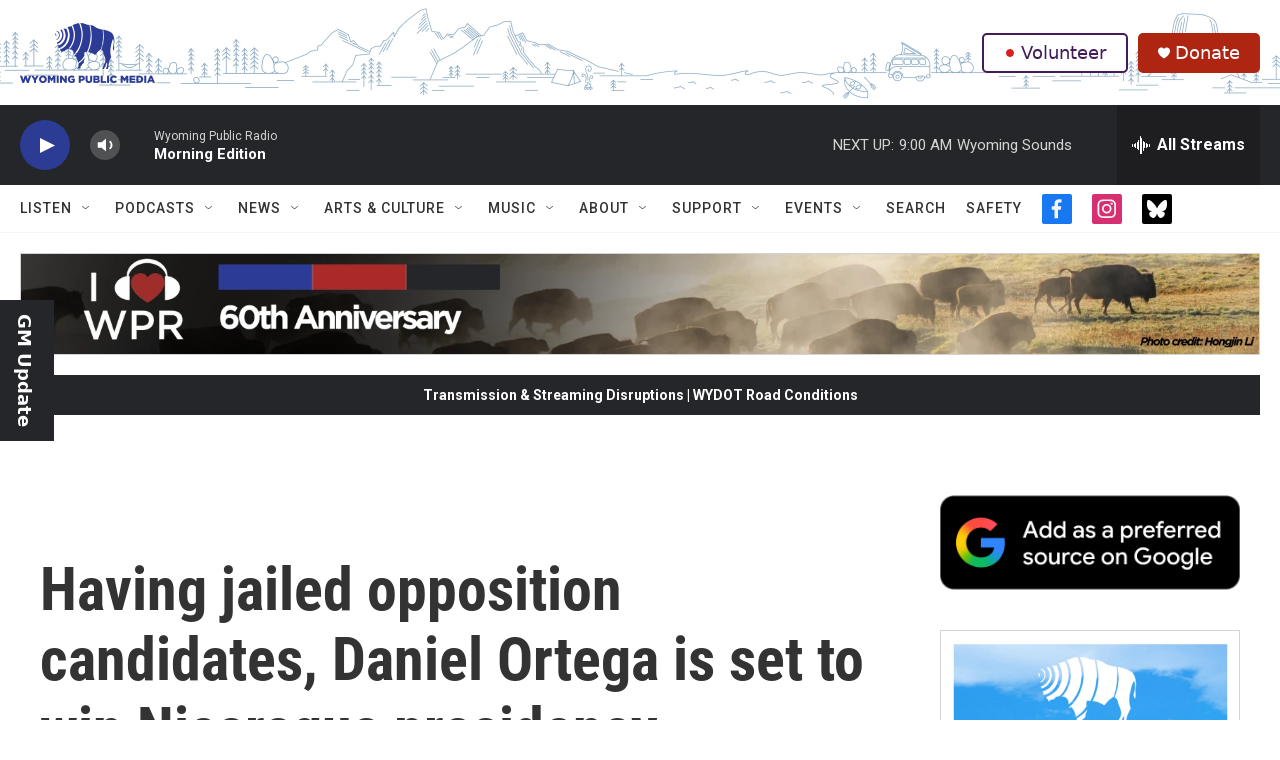

--- FILE ---
content_type: text/html; charset=utf-8
request_url: https://www.google.com/recaptcha/api2/aframe
body_size: 249
content:
<!DOCTYPE HTML><html><head><meta http-equiv="content-type" content="text/html; charset=UTF-8"></head><body><script nonce="4ou_VlocPUZ6qW2YzBx8Ig">/** Anti-fraud and anti-abuse applications only. See google.com/recaptcha */ try{var clients={'sodar':'https://pagead2.googlesyndication.com/pagead/sodar?'};window.addEventListener("message",function(a){try{if(a.source===window.parent){var b=JSON.parse(a.data);var c=clients[b['id']];if(c){var d=document.createElement('img');d.src=c+b['params']+'&rc='+(localStorage.getItem("rc::a")?sessionStorage.getItem("rc::b"):"");window.document.body.appendChild(d);sessionStorage.setItem("rc::e",parseInt(sessionStorage.getItem("rc::e")||0)+1);localStorage.setItem("rc::h",'1770040109002');}}}catch(b){}});window.parent.postMessage("_grecaptcha_ready", "*");}catch(b){}</script></body></html>